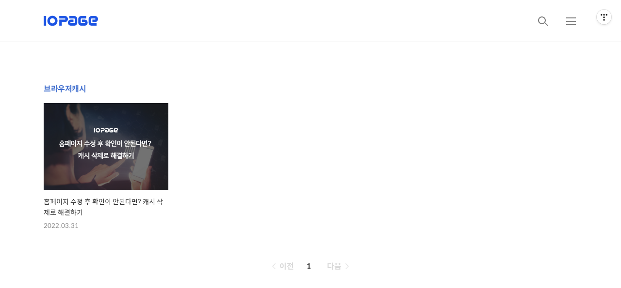

--- FILE ---
content_type: text/html;charset=UTF-8
request_url: https://blog.10page.co.kr/tag/%EB%B8%8C%EB%9D%BC%EC%9A%B0%EC%A0%80%EC%BA%90%EC%8B%9C
body_size: 37893
content:
<!DOCTYPE html>
<html lang="ko">
                                                                                <head>
                <script type="text/javascript">if (!window.T) { window.T = {} }
window.T.config = {"TOP_SSL_URL":"https://www.tistory.com","PREVIEW":false,"ROLE":"guest","PREV_PAGE":"","NEXT_PAGE":"","BLOG":{"id":3911435,"name":"lw-10page","title":"10page","isDormancy":false,"nickName":"10page","status":"open","profileStatus":"normal"},"NEED_COMMENT_LOGIN":false,"COMMENT_LOGIN_CONFIRM_MESSAGE":"","LOGIN_URL":"https://www.tistory.com/auth/login/?redirectUrl=https://blog.10page.co.kr/tag/%25EB%25B8%258C%25EB%259D%25BC%25EC%259A%25B0%25EC%25A0%2580%25EC%25BA%2590%25EC%258B%259C","DEFAULT_URL":"https://blog.10page.co.kr","USER":{"name":null,"homepage":null,"id":0,"profileImage":null},"SUBSCRIPTION":{"status":"none","isConnected":false,"isPending":false,"isWait":false,"isProcessing":false,"isNone":true},"IS_LOGIN":false,"HAS_BLOG":false,"IS_SUPPORT":false,"IS_SCRAPABLE":false,"TOP_URL":"http://www.tistory.com","JOIN_URL":"https://www.tistory.com/member/join","PHASE":"prod","ROLE_GROUP":"visitor"};
window.T.entryInfo = null;
window.appInfo = {"domain":"tistory.com","topUrl":"https://www.tistory.com","loginUrl":"https://www.tistory.com/auth/login","logoutUrl":"https://www.tistory.com/auth/logout"};
window.initData = {};

window.TistoryBlog = {
    basePath: "",
    url: "https://blog.10page.co.kr",
    tistoryUrl: "https://lw-10page.tistory.com",
    manageUrl: "https://lw-10page.tistory.com/manage",
    token: "7n+w5+35mkIxa0Yhg8pUAoPqAqjlj63C21GakHkF8WrFKnlMOvuj+hDXqn0bRwHc"
};
var servicePath = "";
var blogURL = "";</script>

                
                
                
                        <!-- BusinessLicenseInfo - START -->
        
            <link href="https://tistory1.daumcdn.net/tistory_admin/userblog/userblog-7c7a62cfef2026f12ec313f0ebcc6daafb4361d7/static/plugin/BusinessLicenseInfo/style.css" rel="stylesheet" type="text/css"/>

            <script>function switchFold(entryId) {
    var businessLayer = document.getElementById("businessInfoLayer_" + entryId);

    if (businessLayer) {
        if (businessLayer.className.indexOf("unfold_license") > 0) {
            businessLayer.className = "business_license_layer";
        } else {
            businessLayer.className = "business_license_layer unfold_license";
        }
    }
}
</script>

        
        <!-- BusinessLicenseInfo - END -->
        <!-- DaumShow - START -->
        <style type="text/css">#daumSearchBox {
    height: 21px;
    background-image: url(//i1.daumcdn.net/imgsrc.search/search_all/show/tistory/plugin/bg_search2_2.gif);
    margin: 5px auto;
    padding: 0;
}

#daumSearchBox input {
    background: none;
    margin: 0;
    padding: 0;
    border: 0;
}

#daumSearchBox #daumLogo {
    width: 34px;
    height: 21px;
    float: left;
    margin-right: 5px;
    background-image: url(//i1.daumcdn.net/img-media/tistory/img/bg_search1_2_2010ci.gif);
}

#daumSearchBox #show_q {
    background-color: transparent;
    border: none;
    font: 12px Gulim, Sans-serif;
    color: #555;
    margin-top: 4px;
    margin-right: 15px;
    float: left;
}

#daumSearchBox #show_btn {
    background-image: url(//i1.daumcdn.net/imgsrc.search/search_all/show/tistory/plugin/bt_search_2.gif);
    width: 37px;
    height: 21px;
    float: left;
    margin: 0;
    cursor: pointer;
    text-indent: -1000em;
}
</style>

        <!-- DaumShow - END -->

<!-- System - START -->

<!-- System - END -->

        <!-- TistoryProfileLayer - START -->
        <link href="https://tistory1.daumcdn.net/tistory_admin/userblog/userblog-7c7a62cfef2026f12ec313f0ebcc6daafb4361d7/static/plugin/TistoryProfileLayer/style.css" rel="stylesheet" type="text/css"/>
<script type="text/javascript" src="https://tistory1.daumcdn.net/tistory_admin/userblog/userblog-7c7a62cfef2026f12ec313f0ebcc6daafb4361d7/static/plugin/TistoryProfileLayer/script.js"></script>

        <!-- TistoryProfileLayer - END -->

                
                <meta http-equiv="X-UA-Compatible" content="IE=Edge">
<meta name="format-detection" content="telephone=no">
<script src="//t1.daumcdn.net/tistory_admin/lib/jquery/jquery-3.5.1.min.js" integrity="sha256-9/aliU8dGd2tb6OSsuzixeV4y/faTqgFtohetphbbj0=" crossorigin="anonymous"></script>
<script type="text/javascript" src="//t1.daumcdn.net/tiara/js/v1/tiara-1.2.0.min.js"></script><meta name="referrer" content="always"/>
<meta name="google-adsense-platform-account" content="ca-host-pub-9691043933427338"/>
<meta name="google-adsense-platform-domain" content="tistory.com"/>
<meta name="description" content="20년 노하우의 완성도 높은 홈페이지 제작 서비스 10page 입니다. 비쌀 이유가 없습니다. 10page에서 합리적인 비용으로 기업/대학용 홈페이지를 만들어 드립니다. 디자인 선택형부터 제작형까지 필요에 따라 선택만 하세요!"/>

    <!-- BEGIN OPENGRAPH -->
    <meta property="og:type" content="website"/>
<meta property="og:url" content="https://blog.10page.co.kr"/>
<meta property="og:site_name" content="10page"/>
<meta property="og:title" content="'브라우저캐시' 태그의 글 목록"/>
<meta property="og:description" content="20년 노하우의 완성도 높은 홈페이지 제작 서비스 10page 입니다. 비쌀 이유가 없습니다. 10page에서 합리적인 비용으로 기업/대학용 홈페이지를 만들어 드립니다. 디자인 선택형부터 제작형까지 필요에 따라 선택만 하세요!"/>
<meta property="og:image" content="https://img1.daumcdn.net/thumb/R800x0/?scode=mtistory2&fname=https%3A%2F%2Ftistory1.daumcdn.net%2Ftistory%2F3911435%2Fattach%2F6af5bca148264a46a4a48ce9c8459ee9"/>
<meta property="og:article:author" content="'10page'"/>
    <!-- END OPENGRAPH -->

    <!-- BEGIN TWITTERCARD -->
    <meta name="twitter:card" content="summary_large_image"/>
<meta name="twitter:site" content="@TISTORY"/>
<meta name="twitter:title" content="'브라우저캐시' 태그의 글 목록"/>
<meta name="twitter:description" content="20년 노하우의 완성도 높은 홈페이지 제작 서비스 10page 입니다. 비쌀 이유가 없습니다. 10page에서 합리적인 비용으로 기업/대학용 홈페이지를 만들어 드립니다. 디자인 선택형부터 제작형까지 필요에 따라 선택만 하세요!"/>
<meta property="twitter:image" content="https://img1.daumcdn.net/thumb/R800x0/?scode=mtistory2&fname=https%3A%2F%2Ftistory1.daumcdn.net%2Ftistory%2F3911435%2Fattach%2F6af5bca148264a46a4a48ce9c8459ee9"/>
    <!-- END TWITTERCARD -->
<script type="module" src="https://tistory1.daumcdn.net/tistory_admin/userblog/userblog-7c7a62cfef2026f12ec313f0ebcc6daafb4361d7/static/pc/dist/index.js" defer=""></script>
<script type="text/javascript" src="https://tistory1.daumcdn.net/tistory_admin/userblog/userblog-7c7a62cfef2026f12ec313f0ebcc6daafb4361d7/static/pc/dist/index-legacy.js" defer="" nomodule="true"></script>
<script type="text/javascript" src="https://tistory1.daumcdn.net/tistory_admin/userblog/userblog-7c7a62cfef2026f12ec313f0ebcc6daafb4361d7/static/pc/dist/polyfills-legacy.js" defer="" nomodule="true"></script>
<link rel="stylesheet" type="text/css" href="https://t1.daumcdn.net/tistory_admin/www/style/font.css"/>
<link rel="stylesheet" type="text/css" href="https://tistory1.daumcdn.net/tistory_admin/userblog/userblog-7c7a62cfef2026f12ec313f0ebcc6daafb4361d7/static/style/content.css"/>
<link rel="stylesheet" type="text/css" href="https://tistory1.daumcdn.net/tistory_admin/userblog/userblog-7c7a62cfef2026f12ec313f0ebcc6daafb4361d7/static/pc/dist/index.css"/>
<link rel="stylesheet" type="text/css" href="https://tistory1.daumcdn.net/tistory_admin/userblog/userblog-7c7a62cfef2026f12ec313f0ebcc6daafb4361d7/static/style/uselessPMargin.css"/>
<script type="text/javascript">(function() {
    var tjQuery = jQuery.noConflict(true);
    window.tjQuery = tjQuery;
    window.orgjQuery = window.jQuery; window.jQuery = tjQuery;
    window.jQuery = window.orgjQuery; delete window.orgjQuery;
})()</script>
<script type="text/javascript" src="https://tistory1.daumcdn.net/tistory_admin/userblog/userblog-7c7a62cfef2026f12ec313f0ebcc6daafb4361d7/static/script/base.js"></script>
<script type="text/javascript" src="//developers.kakao.com/sdk/js/kakao.min.js"></script>

                
    <title>'브라우저캐시' 태그의 글 목록</title>
    <meta name="기업/대학용 홈페이지 제작 전문-10page" content="홈페이지제작, 비쌀 이유가 없습니다. 10page에서 합리적인 비용으로 완성도 높은 홈페이지를 제작해보세요." />
    <meta charset="utf-8" />
    <meta name="viewport" content="width=device-width, height=device-height, initial-scale=1, minimum-scale=1.0, maximum-scale=1.0" />
    <meta http-equiv="X-UA-Compatible" content="IE=edge, chrome=1" />
	<!-- Canonical URL 2020.11.17 추가  -->
    <link rel="canonical" href="https://blog.10page.co.kr" />
    <link rel="alternate" type="application/rss+xml" title="10page" href="https://lw-10page.tistory.com/rss" />
    <link rel="shortcut icon" href="https://blog.10page.co.kr/favicon.ico" />

    <link rel="stylesheet" href="https://tistory1.daumcdn.net/tistory/3911435/skin/images/webfonticon.css?_version_=1704422228" />
    <link rel="stylesheet" href="https://tistory1.daumcdn.net/tistory/3911435/skin/images/slick.css?_version_=1704422228" />
    <link rel="stylesheet" href="https://tistory1.daumcdn.net/tistory/3911435/skin/style.css?_version_=1704422228" />

    <script src="https://cdnjs.cloudflare.com/ajax/libs/jquery/1.12.4/jquery.js"></script>
    <script src="https://tistory1.daumcdn.net/tistory/3911435/skin/images/slick.js?_version_=1704422228"></script>
    <script src="https://tistory1.daumcdn.net/tistory/3911435/skin/images/iscroll.js?_version_=1704422228"></script>
    <script src="https://tistory1.daumcdn.net/tistory/3911435/skin/images/front.js?_version_=1704422228"></script>
    <script src="https://tistory1.daumcdn.net/tistory/3911435/skin/images/common.js?_version_=1704422228"></script>

	<!-- Google Analytics 2020.05.14 삽입
		Global site tag (gtag.js) - Google Analytics -->

		<script async src="https://www.googletagmanager.com/gtag/js?id=UA-67305022-2">
		</script>
		<script>
  		window.dataLayer = window.dataLayer || [];
  		function gtag(){dataLayer.push(arguments);}
  		gtag('js', new Date());
			gtag('config', 'UA-67305022-2');
		</script>	

                
                
                <style type="text/css">.another_category {
    border: 1px solid #E5E5E5;
    padding: 10px 10px 5px;
    margin: 10px 0;
    clear: both;
}

.another_category h4 {
    font-size: 12px !important;
    margin: 0 !important;
    border-bottom: 1px solid #E5E5E5 !important;
    padding: 2px 0 6px !important;
}

.another_category h4 a {
    font-weight: bold !important;
}

.another_category table {
    table-layout: fixed;
    border-collapse: collapse;
    width: 100% !important;
    margin-top: 10px !important;
}

* html .another_category table {
    width: auto !important;
}

*:first-child + html .another_category table {
    width: auto !important;
}

.another_category th, .another_category td {
    padding: 0 0 4px !important;
}

.another_category th {
    text-align: left;
    font-size: 12px !important;
    font-weight: normal;
    word-break: break-all;
    overflow: hidden;
    line-height: 1.5;
}

.another_category td {
    text-align: right;
    width: 80px;
    font-size: 11px;
}

.another_category th a {
    font-weight: normal;
    text-decoration: none;
    border: none !important;
}

.another_category th a.current {
    font-weight: bold;
    text-decoration: none !important;
    border-bottom: 1px solid !important;
}

.another_category th span {
    font-weight: normal;
    text-decoration: none;
    font: 10px Tahoma, Sans-serif;
    border: none !important;
}

.another_category_color_gray, .another_category_color_gray h4 {
    border-color: #E5E5E5 !important;
}

.another_category_color_gray * {
    color: #909090 !important;
}

.another_category_color_gray th a.current {
    border-color: #909090 !important;
}

.another_category_color_gray h4, .another_category_color_gray h4 a {
    color: #737373 !important;
}

.another_category_color_red, .another_category_color_red h4 {
    border-color: #F6D4D3 !important;
}

.another_category_color_red * {
    color: #E86869 !important;
}

.another_category_color_red th a.current {
    border-color: #E86869 !important;
}

.another_category_color_red h4, .another_category_color_red h4 a {
    color: #ED0908 !important;
}

.another_category_color_green, .another_category_color_green h4 {
    border-color: #CCE7C8 !important;
}

.another_category_color_green * {
    color: #64C05B !important;
}

.another_category_color_green th a.current {
    border-color: #64C05B !important;
}

.another_category_color_green h4, .another_category_color_green h4 a {
    color: #3EA731 !important;
}

.another_category_color_blue, .another_category_color_blue h4 {
    border-color: #C8DAF2 !important;
}

.another_category_color_blue * {
    color: #477FD6 !important;
}

.another_category_color_blue th a.current {
    border-color: #477FD6 !important;
}

.another_category_color_blue h4, .another_category_color_blue h4 a {
    color: #1960CA !important;
}

.another_category_color_violet, .another_category_color_violet h4 {
    border-color: #E1CEEC !important;
}

.another_category_color_violet * {
    color: #9D64C5 !important;
}

.another_category_color_violet th a.current {
    border-color: #9D64C5 !important;
}

.another_category_color_violet h4, .another_category_color_violet h4 a {
    color: #7E2CB5 !important;
}
</style>

                
                <link rel="stylesheet" type="text/css" href="https://tistory1.daumcdn.net/tistory_admin/userblog/userblog-7c7a62cfef2026f12ec313f0ebcc6daafb4361d7/static/style/revenue.css"/>
<link rel="canonical" href="https://blog.10page.co.kr"/>

<!-- BEGIN STRUCTURED_DATA -->
<script type="application/ld+json">
    {"@context":"http://schema.org","@type":"WebSite","url":"/","potentialAction":{"@type":"SearchAction","target":"/search/{search_term_string}","query-input":"required name=search_term_string"}}
</script>
<!-- END STRUCTURED_DATA -->
<link rel="stylesheet" type="text/css" href="https://tistory1.daumcdn.net/tistory_admin/userblog/userblog-7c7a62cfef2026f12ec313f0ebcc6daafb4361d7/static/style/dialog.css"/>
<link rel="stylesheet" type="text/css" href="//t1.daumcdn.net/tistory_admin/www/style/top/font.css"/>
<link rel="stylesheet" type="text/css" href="https://tistory1.daumcdn.net/tistory_admin/userblog/userblog-7c7a62cfef2026f12ec313f0ebcc6daafb4361d7/static/style/postBtn.css"/>
<link rel="stylesheet" type="text/css" href="https://tistory1.daumcdn.net/tistory_admin/userblog/userblog-7c7a62cfef2026f12ec313f0ebcc6daafb4361d7/static/style/tistory.css"/>
<script type="text/javascript" src="https://tistory1.daumcdn.net/tistory_admin/userblog/userblog-7c7a62cfef2026f12ec313f0ebcc6daafb4361d7/static/script/common.js"></script>

                
                </head>

                                                <body id="tt-body-tag" class="theme_blue">
                
                
                
    <!-- theme -->
    
        <div id="container">
            <div id="header" class="header">
                <div class="inner_header">
                    <div class="box_header">
                        <h1 class="logo">
                            <a href="https://blog.10page.co.kr/" title="10page" class="link_logo">
                                
                                    <img src="https://tistory1.daumcdn.net/tistory/3911435/skinSetting/3c13ea78544a45ef9daaf4b06aa61fda" class="img_logo" alt="로고 이미지">
                                
                                
                            </a>
                        </h1>
                        <div class="btn_box">
                            <!-- GNB -->
                            <button type="button" class="btn_util btn_search" title="검색"><span class="blind">검색</span></button>
                            <button type="button" class="btn_util btn_menu" title="메뉴"><span class="blind">메뉴</span></button>
                        </div>
                    </div>
                    <!-- fixed menu only detail -->
                    <div class="box_header box_fix_header">
                        <h2 class="blind">고정 헤더 영역</h2>
                        <div class="area_menu">
                            <a href="#" title="페이지 뒤로가기" class="btn_util link_back">
                                <span class="box_svg">
                                    <svg xmlns="http://www.w3.org/2000/svg" width="15" height="26" viewBox="0 0 15 26"
                                        class="img_svg">
                                        <defs>
                                            <path id="mainSlideArrowLeft" d="M12 20L25 7l1.4 1.4L14.8 20l11.6 11.6L25 33z"></path>
                                        </defs>
                                        <g fill="none" fill-rule="evenodd" transform="translate(-13 -5)">
                                            <path d="M0 0h40v40H0z"></path>
                                            <mask id="mainSlideArrowLeftMask" fill="#fff">
                                                <use xmlns:xlink="http://www.w3.org/1999/xlink" xlink:href="#mainSlideArrowLeft"></use>
                                            </mask>
                                            <g fill="#fff" fill-opacity="1" mask="url(#mainSlideArrowLeftMask)" class="svg_bg">
                                                <path d="M0 0h40v40H0z"></path>
                                            </g>
                                        </g>
                                    </svg>
                                </span>
                            </a>
                            <div class="box_fix_tit">
                                <span class="blind">글 제목</span>
                                <p class="txt_fix_tit"></p>
                            </div>
                            <button type="button" class="btn_util btn_menu" title="메뉴"><span class="blind">메뉴</span></button>
                        </div>
                        <div class="area_util">
                            <div class="inner_area_util">
                                <button type="button" class="util_like">
                                    <span class="blind">좋아요</span>
                                    <i class="icon_font icon-favorite-o"></i>
                                    <span class="txt_count">-</span>
                                </button>
                                <div class="box_util">
                                    <button type="button" class="util_comment">
                                        <span class="blind">댓글달기</span>
                                        <i class="icon_font icon-chat-o"></i>
                                        <span class="txt_count">-</span>
                                    </button>
                         <button type="button" class="util_share">
                                        <span class="blind">공유하기</span>
                                        <i class="icon_font icon-share-alt-o"></i>
                           </button>
                                </div>
                            </div>
                        </div>
                    </div>
                </div>
            </div> <!-- header close -->
            <div class="ly_area nav" style="display:none">
                <div class="inner_ly_area">
                    <div class="ly_header">
                        <h2 class="blind">메뉴 레이어</h2>
                        <div class="ly_logo">
                            <a href="https://blog.10page.co.kr/" title="10page" class="link_logo">
                                
                                    <img src="https://tistory1.daumcdn.net/tistory/3911435/skinSetting/3c13ea78544a45ef9daaf4b06aa61fda" class="img_logo" alt="로고 이미지">
                                
                                
                            </a>
                        </div>
                        <button type="button" title="레이어 닫기" class="btn_menu_close btn_ly_close">

                        </button>
                    </div> <!-- ly_header -->
                    <h3 class="blind">메뉴 리스트</h3>

                    <div class="tistory_support_menus">
                        <ul>
  <li class="t_menu_category first"><a href="/category" target="">전체보기</a></li>
</ul>
                        <ul class="tt_category"><li class=""><a href="/category" class="link_tit"> 분류 전체보기 </a>
  <ul class="category_list"><li class=""><a href="/category/10page%20%EC%A0%9C%EC%9E%91%20%EC%9D%B4%EC%95%BC%EA%B8%B0" class="link_item"> 10page 제작 이야기 </a></li>
<li class=""><a href="/category/%ED%99%88%ED%8E%98%EC%9D%B4%EC%A7%80%20%EC%A0%9C%EC%9E%91%20%EA%B0%80%EC%9D%B4%EB%93%9C" class="link_item"> 홈페이지 제작 가이드 </a></li>
<li class=""><a href="/category/%ED%99%88%ED%8E%98%EC%9D%B4%EC%A7%80%20%EC%A0%9C%EC%9E%91%20Tip" class="link_item"> 홈페이지 제작 Tip </a></li>
</ul>
</li>
</ul>

                    </div>

                    <div class="box_home">
                    </div>
                    <ul class="list_category">
                    </ul>
                </div>
            </div> <!-- nav -->
            <div class="ly_area search_area" style="display:none">
                <div class="inner_ly_area">
                    <div class="ly_header">
                        <h2 class="blind">검색 레이어</h2>
                        <div class="ly_logo">
                            <a href="https://blog.10page.co.kr/" title="10page" class="link_logo">
                                
                                    <!-- logo img -->
                                    <img src="https://tistory1.daumcdn.net/tistory/3911435/skinSetting/3c13ea78544a45ef9daaf4b06aa61fda" class="img_logo" alt="로고 이미지">
                                
                                
                            </a>
                        </div>
                        <button type="button" title="레이어 닫기" class="btn_menu_close btn_ly_close">
                            <span class="box_svg">
                                <svg xmlns="http://www.w3.org/2000/svg" width="28" height="28" viewBox="0 0 28 28"
                                    class="img_svg">
                                    <defs>
                                        <path id="searchCloseSvg" d="M33.4 8L32 6.6l-12 12-12-12L6.6 8l12 12-12 12L8 33.4l12-12 12 12 1.4-1.4-12-12z" />
                                    </defs>
                                </svg>
                            </span>
                        </button>
                    </div> <!-- ly_header -->
                    <h3 class="blind">검색 영역</h3>
                    <form action="" method="get">
                        <legend><span class="blind">컨텐츠 검색</span></legend>
                        <div class="box_form">
                            
                                <input type="text" name="search" title="검색어 입력" placeholder="검색어 입력.."
                                    value="" class="inp_search" onkeypress="if (event.keyCode == 13) { try {
    window.location.href = '/search' + '/' + looseURIEncode(document.getElementsByName('search')[0].value);
    document.getElementsByName('search')[0].value = '';
    return false;
} catch (e) {} }">
                            
                            <button type="button" title="검색어 삭제" class="btn_search_del">
                                <svg xmlns="http://www.w3.org/2000/svg" width="36" height="36" viewBox="0 0 36 36"
                                    class="img_svg">
                                    <defs>
                                        <path id="textDelBtnSvg" d="M20 2C10.059 2 2 10.059 2 20s8.059 18 18 18 18-8.059 18-18S29.941 2 20 2zm8 24.6L26.6 28 20 21.4 13.4 28 12 26.6l6.6-6.6-6.6-6.6 1.4-1.4 6.6 6.6 6.6-6.6 1.4 1.4-6.6 6.6 6.6 6.6z" />
                                    </defs>
                                    <g fill="none" fill-rule="evenodd" transform="translate(-2 -2)">
                                        <path d="M0 0h40v40H0z" />
                                        <mask id="textDelBtnSvgMask" fill="#fff">
                                            <use xlink:href="#textDelBtnSvg" />
                                        </mask>
                                        <g fill="#000" fill-opacity="1" mask="url(#textDelBtnSvgMask)" class="svg_bg">
                                            <path d="M0 0h40v40H0z" />
                                        </g>
                                    </g>
                                </svg>
                            </button>
                        </div>
                    </form>
                </div>
            </div> <!-- search_area -->



            <div class="wrap_content">
                
            </div>

            
                <div class="wrap_content">
                    <div id="content_search_list" class="content">
                        <div class="inner_content">
                            <div id="content_search" class="content sub_content">
                                <div class="inner_content">
                                    <div class="section_area">
                                        <h2 class="tit_section">
                                            <span class="txt_section">브라우저캐시</span>
                                        </h2>
                                        <ul class="list_article list_sub list_sub_type1">
                                            
                                                <li>
                                                    <a href="/42" class="link_thumb">
                                                        <!-- s_list 에 이미지가 없는 문제 -->
                                                        <div class="box_thumb" style="background-image:url('//i1.daumcdn.net/thumb/C148x148/?fname=https%3A%2F%2Fblog.kakaocdn.net%2Fdna%2Fb3sZy0%2FbtryJk5740s%2FAAAAAAAAAAAAAAAAAAAAAAfpjlWd1TU-xc_6Mo6Kydp0uJacRQa_kMrYGNmKwbcK%2Fimg.png%3Fcredential%3DyqXZFxpELC7KVnFOS48ylbz2pIh7yKj8%26expires%3D1769871599%26allow_ip%3D%26allow_referer%3D%26signature%3DtJUD4E15PQ7zDMQcMYY6opt%252FCCg%253D')"></div>
                                                        <div class="cont_thumb">

                                                            <p class="txt_thumb">홈페이지 수정 후 확인이 안된다면? 캐시 삭제로 해결하기</p>

                                                            <p class="thumb_info">
                                                                <span class="date">2022.03.31</span>
                                                                <span class="name">by 10page</span>
                                                            </p>
                                                        </div>
                                                    </a>
                                                </li>
                                            
                                        </ul>
                                    </div>
                                </div> <!-- inner_content -->
                            </div> <!-- content close -->

                        </div>
                    </div>
                </div>
            

            <!-- sub page -->
            <div class="wrap_content wrap_detail_content">
                
    
    <!-- 메인 페이지에서 목록 표현 -->
    
        <div id="content_article_rep" class="content_list content_article_rep">
            <div class="inner_content">
                <a href="/42" class="link_thumb">
                    
                        <div class="box_thumb thumb_img" data-image="https://img1.daumcdn.net/thumb/R750x0/?scode=mtistory2&fname=https%3A%2F%2Fblog.kakaocdn.net%2Fdna%2Fb3sZy0%2FbtryJk5740s%2FAAAAAAAAAAAAAAAAAAAAAAfpjlWd1TU-xc_6Mo6Kydp0uJacRQa_kMrYGNmKwbcK%2Fimg.png%3Fcredential%3DyqXZFxpELC7KVnFOS48ylbz2pIh7yKj8%26expires%3D1769871599%26allow_ip%3D%26allow_referer%3D%26signature%3DtJUD4E15PQ7zDMQcMYY6opt%252FCCg%253D"
                            style="background-image:url('https://img1.daumcdn.net/thumb/R750x0/?scode=mtistory2&fname=https%3A%2F%2Fblog.kakaocdn.net%2Fdna%2Fb3sZy0%2FbtryJk5740s%2FAAAAAAAAAAAAAAAAAAAAAAfpjlWd1TU-xc_6Mo6Kydp0uJacRQa_kMrYGNmKwbcK%2Fimg.png%3Fcredential%3DyqXZFxpELC7KVnFOS48ylbz2pIh7yKj8%26expires%3D1769871599%26allow_ip%3D%26allow_referer%3D%26signature%3DtJUD4E15PQ7zDMQcMYY6opt%252FCCg%253D')"></div>
                    
                    <div class="box_thumb no_img"></div>
                    <div class="cont_thumb">
                        <strong class="txt_title">홈페이지 수정 후 확인이 안된다면? 캐시 삭제로 해결하기</strong>
                        <p class="txt_thumb">안녕하세요. 10page입니다. 홈페이지를 운영하시다 보면 수정사항이 발생할 텐데요. 제작 업체를 통해 일부 내용을 수정해도 변경 전 내용이 그대로 보이는 경험을 해보신 적이 있으신가요? 이런 현상이 발생하는 대표적인 원인은 바로 캐시 때문입니다. 캐시 삭제로 문제를 해결할 수 있지만 모르고 계신 경우가 많은데요. 그래서 오늘은 캐시의 개념부터 삭제하는 확인하는 방법까지 알아보겠습니다! 브라우저 캐시란, 웹페이지 정보가 저장된 메모리 혹은 디스크 임시 기억 장소입니다. 웹에서 페이지를 접속할 때, 페이지 내 파일을 서버에 요청하는데요. 이때 브라우저는 서버에서 내려받은 파일을 캐시에 저장합니다. 만약 다시 해당 페이지에 접속할 경우, 캐시에 저장된 내용을 불러오기 때문에 다시 서버에서 내려받지 않아도 되..</p>
                        <p class="thumb_info">
                            <span class="category">홈페이지 제작 Tip</span>
                            <span class="date">2022. 3. 31. 15:48</span>
                        </p>
                    </div>
                </a>
            </div>
        </div> <!-- content close -->
    
    <!-- // 메인 페이지에서 목록 표현 -->

    <!-- 치환자 <s_article_rep> 적용 -->
    

    


                <!-- page 디자인 -->
                
                <!-- // page 디자인 -->

                

                

                <!-- sidebar -->
                <div id="sidebar" class="sidebar">
                    <h2 class="blind">추가 정보</h2>
                    
                            <div class="section_area">
                                <h3 class="tit_section">인기글</h3>
                                <ol class="list_article list_sub list_sidebar">
                                    
                                </ol>
                            </div> <!-- 인기글 -->
                        
                </div>
                <!-- // sidebar -->
            </div>
            <!-- // sub page // .wrap_detail_content -->

            <div class="wrap_content">
                <div class="content">
                    <div class="section_btm_area">

                        <!-- 태그 magz 디자인 -->
                        
                        <!-- //태그 magz 디자인 -->

                        <!-- log magz 디자인 -->
                        
                        <!-- // log magz 디자인 -->

                        
                    </div>
                </div>
            </div>

            
                <div class="wrap_content wrap_content_paging ">
                    <div id="content" class="content sub_content">
                        <div class="inner_paging">
                            <!-- section_area -->
                            <div class="section_paging ">
                                <h2 class="blind">페이징</h2>
                                <!-- 페이징 치환자 적용 영역 -->
                                <div class="paging">
                                    <a  class="link_page link_prev no-more-prev">
                                        <svg width="10" height="18" viewBox="0 0 10 18" class="img_svg">
                                            <path d="M9 18l1-1-8-8 8-8-1-1-9 9"></path>
                                        </svg>
                                        <span class="txt_page">이전</span>
                                    </a>
                                    <div class="paging_num">
                                        <!-- 페이징 치환자 수정 -->
                                        
                                            <a href="/tag/%EB%B8%8C%EB%9D%BC%EC%9A%B0%EC%A0%80%EC%BA%90%EC%8B%9C?page=1" class="link_num"><span class="selected">1</span></a>
                                        
                                    </div>
                                    <a  class="link_page link_next no-more-next">
                                        <span class="txt_page">다음</span>
                                        <svg width="10" height="18" viewBox="0 0 10 18" class="img_svg">
                                            <path d="M1 0L0 1l8 8-8 8 1 1 9-9"></path>
                                        </svg>
                                    </a>
                                </div>
                                <!-- //페이징 치환자 적용 영역 -->
                            </div>
                        </div>
                    </div>
                </div>
            
            <!-- sub page -->

            <div id="footer" class="footer">
                <div class="inner_footer">
                    <div class="area_select">
                        <div class="box_select">
                            <div class="inner_box">
                                <select class="opt_select">
                                    <option>패밀리사이트</option>
                                    
                                </select>
                            </div>
                        </div>
                    </div>
                    <div class="area_address">
                        <div class="info_link">
                          
                          
                          
                          
                        </div>
											  <address class="box_address">
                            
                                <img src="https://tistory2.daumcdn.net/tistory/3911435/skinSetting/6376a6ca1eba477692540149ccc11c2b" class="footer_logo" alt="푸터 로고">
                            
                            

                            <span class="txt_address"></span>
                        </address>
                        <div class="area_sns">
                            
                            
                            
                            
                            
                        </div>
                    </div>
                </div> <!-- inner_footer -->
            </div> <!-- footer close -->
        </div> <!-- container close -->
        </div>
    

<div class="#menubar menu_toolbar ">
  <h2 class="screen_out">티스토리툴바</h2>
</div>
<div class="#menubar menu_toolbar "><div class="btn_tool btn_tool_type1" id="menubar_wrapper" data-tistory-react-app="Menubar"></div></div>
<div class="layer_tooltip">
  <div class="inner_layer_tooltip">
    <p class="desc_g"></p>
  </div>
</div>
<div id="editEntry" style="position:absolute;width:1px;height:1px;left:-100px;top:-100px"></div>


                <!-- DragSearchHandler - START -->
<script src="//search1.daumcdn.net/search/statics/common/js/g/search_dragselection.min.js"></script>

<!-- DragSearchHandler - END -->

                
                <div style="margin:0; padding:0; border:none; background:none; float:none; clear:none; z-index:0"></div>
<script type="text/javascript" src="https://tistory1.daumcdn.net/tistory_admin/userblog/userblog-7c7a62cfef2026f12ec313f0ebcc6daafb4361d7/static/script/common.js"></script>
<script type="text/javascript">window.roosevelt_params_queue = window.roosevelt_params_queue || [{channel_id: 'dk', channel_label: '{tistory}'}]</script>
<script type="text/javascript" src="//t1.daumcdn.net/midas/rt/dk_bt/roosevelt_dk_bt.js" async="async"></script>

                
                <script>window.tiara = {"svcDomain":"user.tistory.com","section":"블로그","trackPage":"태그목록_보기","page":"태그","key":"3911435","customProps":{"userId":"0","blogId":"3911435","entryId":"null","role":"guest","trackPage":"태그목록_보기","filterTarget":false},"entry":null,"kakaoAppKey":"3e6ddd834b023f24221217e370daed18","appUserId":"null","thirdProvideAgree":null}</script>
<script type="module" src="https://t1.daumcdn.net/tistory_admin/frontend/tiara/v1.0.6/index.js"></script>
<script src="https://t1.daumcdn.net/tistory_admin/frontend/tiara/v1.0.6/polyfills-legacy.js" nomodule="true" defer="true"></script>
<script src="https://t1.daumcdn.net/tistory_admin/frontend/tiara/v1.0.6/index-legacy.js" nomodule="true" defer="true"></script>

                </body>

</html>


--- FILE ---
content_type: text/javascript
request_url: https://tistory1.daumcdn.net/tistory/3911435/skin/images/common.js?_version_=1704422228
body_size: 2713
content:
$(function() {
    $('.article_cont').find('table').each(function (idx, el) {
        $(el).wrap('<div class="table-overflow">')
    });
    
    /* 헤더 메뉴 및 검색 레이어 동작 */
    FRONT.headerMenu.init();
    /* 메인 배너 슬라이드, 카테고리 둘러보기, 이벤트 슬라이드 및 iscroll 동작 */
    //FRONT.mainSlide.init();

    // css 에서 display 설정을 기본으로 hidden 해야 할 필요가 있는 요소들
    $('.no_img').hide();
    $('.tistory_support_menus').hide();

    // end css hidden

    menu_replace();
    display_control();

    /* 메인 적용되는 스크립트, 메인에만 적용되도록 적용 */
    // 스킨에서 메인 페이지 노출 시 메인 스크립트 동작
    var mainScrollCheckStr = $('.scroll_area').parents('.content').css('display'); // block, none
    if(mainScrollCheckStr != "none") {
        FRONT.mainSlide.init();
    }

    /* 서브 상세페이지 fixed 메뉴 적용되는 스크립트, 서브 상세페이지에만 적용되도록 적용 */
    // 스킨에서 서브상세 페이지 노출 시 fix menu 스크립트 동작
    var subDetailMenuCheckStr = $('.wrap_detail_content').find('.content').css('display');
    if(subDetailMenuCheckStr == "block" ) {
        FRONT.subDetailFixmenu.init();
    }

          $('.opt_select').bind('change', function(e) {
                var $o = $(this).find('option:selected'),
                        url = $o.data('href');
                if (url) {
                    window.open(url, '_blank');
                }
    });
});

function menu_replace()
{
    var $menu = $('.tistory_support_menus ul:first'),
            $category = $('.tistory_support_menus ul.category_list');

    $menu.find('li').each(function () {
        $el = $($(this).html());
        $('.box_home').append($el.addClass('link_menu'));
    });

    $category.children().each(function () {
        $el = $(this).clone();

        var has_sub_category = false;
        if( $el.find('.sub_category_list').length != false) {
            has_sub_category = true;
        }

        var $cnt = $el.children('a').find('.c_cnt'),
                count_text = $cnt.text();
        count_text = count_text.replace('(', '');
        count_text = count_text.replace(')', '');
        $cnt.removeClass('c_cnt').addClass('count').text(count_text);

        if (has_sub_category == false) {
            $el.children('a').addClass('link_menu').removeClass('link_item');
        } else {
            // 서브 카테고리가 있다면 숫자 표시 안함
            $el.children('a').addClass('link_category').removeClass('link_item');
            $cnt.hide();

            $el.find('.sub_category_list').children().each(function () {
                $(this).children('a').addClass('link_menu').removeClass('link_sub_item');
                var $cnt = $(this).children('a').find('.c_cnt'),
                        count_text = $cnt.text();
                count_text = count_text.replace('(', '');
                count_text = count_text.replace(')', '');
                $cnt.removeClass('c_cnt').addClass('count').text(count_text);
            });
            $el.find('.sub_category_list').addClass('list_sub_category').removeClass('sub_category_list');
        }
        $('.list_category').append($el);
    });
}

function display_control()
{
    var pathname = $(location).attr('pathname'),
            parts = pathname.split('/');
    
    var hasSearchList = $('#content_search_list').length;
    var hasContent = $('.wrap_detail_content #content_permallink_article').length;
    
    // content wrap control
//    if (pathname == '/' || pathname == '/manage/previewSkin.php') {
    if (pathname == '/' || (pathname != '/' && hasSearchList == false && hasContent == false)) {
        /* webzine, gallery cover no_img 처리 */
        $('.list_article li').each(function () {
            if ($(this).find('.thumb_img').length == false) {
                if ($(this).find('.no_img').show());
            }
        });
        /* event cover no_img 처리 */
        $('.scroller .box_item').each(function () {
            if ($(this).find('.thumb_img').length == false) {
                if ($(this).find('.no_img').show());
            }
        });

        /* 커버 사용할 경우 처리 */
        if ($('#content_cover_group ').length != false) {
            /* 컨텐츠 출력 영역에 의한 레이아웃 조정 */
            $('.wrap_detail_content').removeClass('wrap_detail_content');
        }
    } else {
        /* 메인 슬라이드 영역 숨김 */
        $('#content_cover').hide();

        /* 페이지일 경우 처리 */
        if (parts[1] == 'pages') {
            /* 컨텐츠 출력 영역에 의한 레이아웃 조정 - 페이지 내용이 전체에 표현 되도록 처리 */
            $('.wrap_detail_content').removeClass('wrap_detail_content');
        }

        /* 검색 리스크가 있을 경우 처리 */
        if ($('#content_search_list').length != false) {
            /* 컨텐츠 출력 영역 숨김 - 목록 표현을 검색 리스트로 대체 */
            $('.wrap_detail_content').hide();
        }

        /* 내용 출력이 있는 경우 처리 */
        if ($('.wrap_detail_content #content_permallink_article').length != false) {
            // 제목 관련 보정
            $('.box_fix_header .txt_fix_tit').text($('#content_permallink_article .txt_sub_tit').text());
            
            var seoImage = $('meta[property="og:image"]').attr('content');
            if (seoImage != false ) {
                $('#content_permallink_article .article_cont').prepend('<p class="article_img img_type1"><span class="imageblock"><img src="'+seoImage+'" alt=""></span></p>');
            }
            // 댓글 수 보정
            $('.box_fix_header .util_comment .txt_count').text($('.btn_info_comment .txt_style').text());
            $('#content_permallink_article .article_util .util_comment .txt_count').text($('.btn_info_comment .txt_style').text());
            $('.btn_info_comment .txt_style').bind("DOMSubtreeModified",function(){
                $('.box_fix_header .util_comment .txt_count').text($('.btn_info_comment .txt_style').text());
                $('#content_permallink_article .article_util .util_comment .txt_count').text($('.btn_info_comment .txt_style').text());
            });

            // 댓글 아이콘 클릭 이벤트 처리
            $('#content_permallink_article .article_util .util_comment').click(function (e) {
                e.preventDefault();
                $('#content_permallink_article .comment_info .btn_info_write').trigger('click');
            });
            $('.box_fix_header .util_comment').click(function (e) {
                e.preventDefault();
                $('#content_permallink_article .comment_info .btn_info_write').trigger('click');
            });

            // 공유하기 아이콘 클릭 이벤트 처리
            $('.box_fix_header .util_share').click(function (e) {
                e.preventDefault();
                $('.postbtn_like .ico_sns').trigger('click');
            });
            $('#content_permallink_article .article_util .util_share').click(function (e) {
                e.preventDefault();
                $('.postbtn_like .ico_sns').trigger('click');
            });

            // 공감 아이콘 클릭 이벤트 처리
            if ($('.postbtn_like .uoc-icon').length != false) {
                // 헤데의 공감 아이콘 클릭 시 처리
                $('.box_fix_header .util_like').click(function (e) {
                    e.preventDefault();
                    $('.postbtn_like .uoc-icon').trigger('click');
                });
                // 컨텐츠 하단의 공감 아이콘 클릭 시 처리
                $('#content_permallink_article .article_util .util_like').click(function (e) {
                    e.preventDefault();
                    $('.postbtn_like .uoc-icon').trigger('click');
                });

                // 공감 수 변경 시 처리
                $('.postbtn_like .uoc-icon .uoc-count').bind("DOMSubtreeModified",function(){
                    $('.box_fix_header .util_like .txt_count').text($('.postbtn_like .uoc-icon .uoc-count').text());
                    $('#content_permallink_article .article_util .util_like .txt_count').text($('.postbtn_like .uoc-icon .uoc-count').text());
                });
            } else {
                // 공감 기능이 지원되지 않는 콘텐츠에 대한 처리
                $('.box_fix_header .util_like').hide();
                $('#content_permallink_article .article_util .util_like').hide();
            }
        }
    }

    /* 검색 리스트 처리 - 글 목록에서 썸네일, 카테고리 정보 참조 */
    $('#content_search .list_article li').each(function (i) {
        var href = $(this).find('.link_thumb').attr('href');
        var content_detail = $('.wrap_detail_content .content_article_rep').find('[href="'+href+'"]');

        if (content_detail.find('.thumb_img').length) {
            $(this).find('.box_thumb').css({"background-image":"url("+content_detail.find('.thumb_img').data('image')+")"});
        } else {
            $(this).find('.box_thumb').addClass('no_img');
            $(this).find('.box_thumb').html('<div class="default_img"> <span class="box_svg"> <svg xmlns="http://www.w3.org/2000/svg" width="40" height="40" viewBox="0 0 40 40" class="img_svg"> <defs> <path id="errorIconSvg" d="M18.5 27.5a1.5 1.5 0 1 1 3 0 1.5 1.5 0 0 1-3 0zM21 11h-2v13h2V11zm-1-9C10.059 2 2 10.059 2 20s8.059 18 18 18 18-8.059 18-18S29.941 2 20 2zm0 34c-8.837 0-16-7.163-16-16S11.163 4 20 4s16 7.163 16 16a16 16 0 0 1-16 16z"></path> </defs> <g fill="none" fill-rule="evenodd"> <path d="M0 0h40v40H0z"></path> <use fill="#fff" fill-rule="nonzero" xmlns:xlink="http://www.w3.org/1999/xlink" xlink:href="#errorIconSvg"></use> </g> </svg> </span> </div>');
        }
        $(this).find('.txt_category').text(content_detail.find('.category').text());
    });

    /* 사이드바 처리 */
    if ($('#content_permallink_article').length == false) {
        /* 내용 출력이 없는 경우 상이드바 숨김 */
        $('.sidebar').hide();

        /* 서브디테일 페이지에서 fixed 메뉴 적용을 위한 클래스 제거 */
        $('#container').removeClass('container_sub_detail');
    } else {
        /* 사이드바 출력할 때 썸네일, 숫자 표기 처리 */
        $('.sidebar .list_sidebar').each(function () {
            $(this).find('.link_thumb').each(function (i) {
                $(this).find('.item_count').text(i+1);

                if ($(this).find('.thumb_img').length == false) {
                    if ($(this).find('.no_img').show());
                }
            });
        });
        $('.list_related .link_thumb').each(function () {
            if ($(this).find('.thumb_img').length == false) {
                if ($(this).find('.no_img').show());
            }
        });

        /* 서브디테일 페이지에서 fixed 메뉴 적용을 위한 클래스 추가 */
        $('#container').addClass('container_sub_detail');

    }

    // 박스 헤더
    if ($('.inner_content').children(':first-child').hasClass('slide_area')) {
        $('.slide_area').addClass('slide_area_top');
    } 
}
